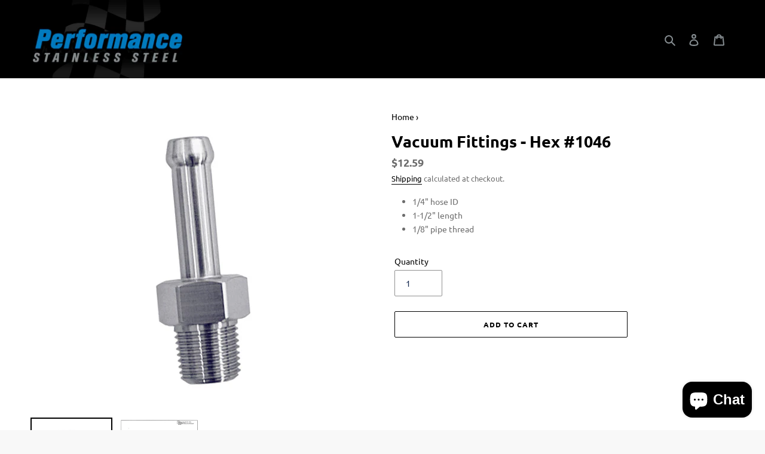

--- FILE ---
content_type: text/css
request_url: https://performancesst.com/cdn/shop/t/2/assets/custom.css?v=53956346036633989701658356992
body_size: 955
content:
.container{position:relative;width:100%;height:0;padding-bottom:56.25%}.video{position:absolute;top:0;left:0;width:100%;height:100%}.one-half-column-left{width:48%;float:left}.one-half-column-right{width:48%;float:right}@media only screen and (max-width: 600px){.one-half-column-left,.one-half-column-right,.one-third-column,.one-third-column-last{float:none;width:100%;margin-right:0}}#feature-columns-contact h3.h4{font-size:18px!important;margin-bottom:6px!important}#feature-columns-contact .feature-row__image-wrapper{display:none!important}#feature-columns-contact .grid--flush-bottom>.grid__item{margin-bottom:0!important}#feature-columns-contact h3,#feature-columns-contact h4{margin-top:25px!important}.vertical-mega-menu li.buddha-menu-item ul.mm-submenu.submenu-opened{padding-bottom:20px!important}.vertical-mega-menu li.buddha-menu-item ul.mm-submenu.submenu-opened,.vertical-mega-menu li.buddha-menu-item ul.mm-submenu.submenu-opened a,.vertical-mega-menu li.buddha-menu-item ul.mm-submenu.submenu-opened a:link,.vertical-mega-menu li.buddha-menu-item ul.mm-submenu.submenu-opened a:visited{color:#868d91!important}.vertical-mega-menu li.buddha-menu-item ul.mm-submenu.submenu-opened a:hover,.vertical-mega-menu li.buddha-menu-item ul.mm-submenu.submenu-opened a:active{color:#e5e5e5!important}.bootstrap-ndnapps h3{font-size:1.42857em!important;font-weight:700!important}.cd-faq-items h4.cd-faq-trigger{color:#007abf!important}.cd-faq-content,.cd-faq-content a,.cd-faq-content a:link,.cd-faq-content a:visited,.cd-faq-content a:hover,.cd-faq-content a:active{color:#e5e5e5!important}.cd-faq-group ol li{list-style-type:decimal!important;margin-bottom:8px!important}.cd-faq-group ul li{margin-bottom:8px!important}#logo-bar-distributors{background-color:#000!important;padding-top:30px!important;padding-bottom:15px!important}#logo-bar-distributors .logo-bar__item{margin:8px 27.5px 35px!important}#feature-row-about .feature-row{background-color:#000!important}#feature-row-about .feature-row a,#feature-row-about .feature-row a:link,#feature-row-about .feature-row a:visited,#feature-row-about .feature-row a:hover,#feature-row-about .feature-row a:active{color:#007abf!important;text-decoration:none!important}@media only screen and (max-width: 749px){#feature-row-about .feature-row__text{padding-top:0!important;padding-bottom:30px!important}}.filters-toolbar__product-count{display:none!important}#shopify-section-1598736762424{padding-top:0!important}#shopify-section-1598736762424 em,#shopify-section-feature-columns em{font-style:normal!important;white-space:nowrap!important}#shopify-section-1598736762424 .rte-setting a,#shopify-section-feature-columns .rte-setting a{margin-right:5px;font-size:14px!important;border-bottom:1px solid currentColor!important}#shopify-section-feature-columns h3,#shopify-section-feature-columns h3.h4{color:#000!important;margin-bottom:15px!important}@media only screen and (min-width: 1121px){.site-nav a{padding:5px 10px!important}.site-header .medium-up--one-quarter{width:15%!important}.site-header .medium-up--one-quarter.logo-align--left{width:25%!important}.site-header .medium-up--one-half{width:60%!important}li.buddha-menu-item a{font-size:14px!important}li.buddha-menu-item i.fa{padding-right:0!important}li.buddha-menu-item{margin-top:20px!important}}@media (min-width:901px) and (max-width:1120px){.site-nav a{padding:5px 8px!important}.site-header .medium-up--one-quarter{width:15%!important}.site-header .medium-up--one-quarter.logo-align--left{width:20%!important}.site-header .medium-up--one-half{width:65%!important}li.buddha-menu-item a{font-size:13px!important}li.buddha-menu-item i.fa{padding-right:0!important}li.buddha-menu-item{margin-top:12px!important}}@media (min-width:750px) and (max-width:900px){.site-nav a{padding:5px 4px!important}.site-header .medium-up--one-quarter{width:10%!important}.site-header .medium-up--one-quarter.logo-align--left{width:20%!important}.site-header .medium-up--one-half{width:70%!important}.site-header .medium-up--one-quarter .icon{width:15px!important;height:15px!important}li.buddha-menu-item a{font-size:12px!important}li.buddha-menu-item i.fa{padding-right:0!important}li.buddha-menu-item{margin-top:5px!important}}.product-form{padding-top:0!important}.product-single__description{margin-top:20px!important}.product-card__description p{margin-bottom:4px!important}.product-card__description ul{font-size:13px!important;list-style-type:square!important;margin:0 0 8px!important;padding:0 0 0 17px!important}.product-card__description ul li{list-style-type:square!important;margin-bottom:4px!important}nav.breadcrumb{margin-bottom:15px!important}.section-header{margin-bottom:0!important}.product-card__description{margin-top:10px!important;margin-bottom:10px!important}.btn,.shopify-payment-button .shopify-payment-button__button--unbranded{background-color:#fff!important;border:1px solid #000000!important;color:#000!important;padding:10px 18px!important}.btn:hover,.shopify-payment-button .shopify-payment-button__button--unbranded:hover{background-color:#e5e5e5!important}#shopify-section-1598736020715 .btn{background-color:#000!important;color:#fff!important;border:1px solid #ffffff!important;padding:8px 17px!important}#shopify-section-1598736020715 .btn:hover{background-color:#6d6d6d!important}.site-footer__item-inner--newsletter .newsletter__submit{background-color:#000!important;color:#fff!important;border:4px solid #ffffff!important}.site-footer__item-inner--newsletter .newsletter__submit:hover{background-color:#6d6d6d!important}.cc-color-override--1462366432 .cc-highlight .cc-btn{background-color:#000!important;border:1px solid #ffffff!important;text-transform:uppercase!important;font-size:12px!important;letter-spacing:1px!important;padding:4px 15px!important}.cc-color-override--1462366432 .cc-highlight .cc-btn:hover{background-color:#6d6d6d!important}a.cc-link:hover{color:#fff!important}#shopify-section-1598749295665{padding-top:55px!important;padding-bottom:55px!important}[data-section-id="1598749295665"]{--ooo-instagram-section-vertical-margin: 0px !important}[data-section-id="1598749295665"] .ooo-instagram-media__caption{color:#fff}@media screen and (min-width: 768px){[data-section-id="1598749295665"]{--ooo-instagram-section-vertical-margin: 0px !important}}#FeatureRowImageWrapper-feature-row,#FeatureRowImage-feature-row{max-width:none!important;max-height:none!important}#shopify-section-1598736020715{background-color:#000!important;color:#e5e5e5!important;padding-top:0!important;padding-bottom:0!important}#shopify-section-1598736020715 h3,#shopify-section-1598736020715 .h3{color:#007abf!important;text-transform:uppercase;font-size:14px!important;letter-spacing:1px!important}#shopify-section-1598736020715 .feature-row__image-wrapper{margin:0 auto!important}.site-footer{margin-top:0!important;padding-bottom:0!important}.site-footer p{margin-bottom:8px!important}.site-footer h4,.site-footer p.h4{text-transform:uppercase!important;padding-bottom:12px!important;margin-bottom:12px!important;border-bottom:1px solid #525252!important}.site-footer #ContactFooter input{border:3px solid #ffffff!important}.site-footer__rte a{border-bottom:none!important}.site-footer__rte a:hover{border-bottom:1px solid #e6e6e6!important}.site-footer p.form-message--success{color:#1f873d!important}.site-header{background-color:#000!important}.site-header__logo{margin:0!important}.site-header__mobile-nav{background-color:#000!important}.border-bottom{border:none!important}.site-header .btn--link,.site-header a{color:#868d91!important;font-size:15px!important;text-transform:uppercase!important}.site-header .btn--link:hover,.site-header a:hover{color:#fff!important}.site-nav__link--active .site-nav__label{color:#007abf!important;border-bottom:none!important}.site-nav__label{border-bottom:none!important}.mobile-nav-wrapper{background-color:#000!important}.mobile-nav-wrapper:after{border-bottom:none!important}.mobile-nav__item{border-top:1px solid #333333!important}ul.mobile-nav{border-bottom:1px solid #333333!important}*:focus{outline:none!important}body{background-color:#000}body,input,textarea,button,select,.disclosure__toggle{font-size:14px;line-height:1.4}.main-content{background-color:#fff;padding-bottom:60px!important}
/*# sourceMappingURL=/cdn/shop/t/2/assets/custom.css.map?v=53956346036633989701658356992 */
